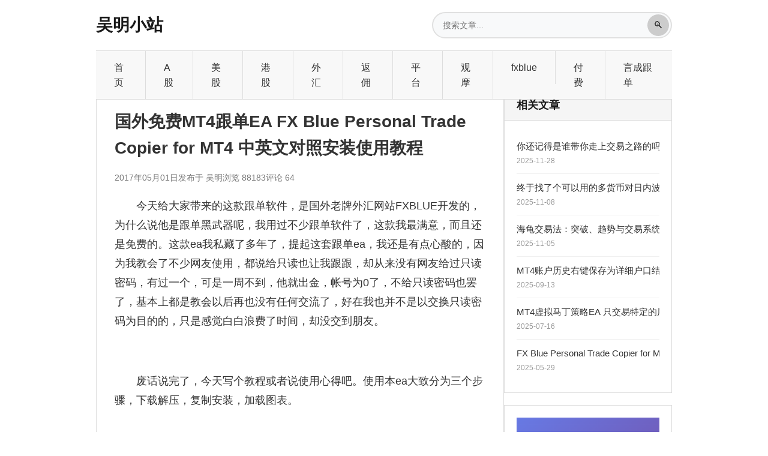

--- FILE ---
content_type: text/html; charset=utf-8
request_url: https://www.misssoon.com/post/163.html
body_size: 12154
content:
<!DOCTYPE html>
<html lang="zh-Hans">
<head>
  <meta charset="utf-8">
<meta http-equiv="X-UA-Compatible" content="IE=edge">
<meta name="renderer" content="webkit">
<meta name="viewport" content="width=device-width,initial-scale=1">
<meta name="format-detection" content="telephone=no,email=no,address=no">
<meta name="generator" content="Z-BlogPHP 1.7.4">
<title>国外免费MT4跟单EA FX Blue Personal Trade Copier for MT4 中英文对照安装使用教程 - 外汇 - 吴明小站</title>
<meta name="keywords" content="外汇跟单ea,fxblue,跟单软件,外汇跟单,跟单ea,mt4跟单,ea">
<meta name="description" content="今天给大家带来的这款跟单软件，是国外老牌外汇网站FXBLUE开发的，为什么说他是跟单黑武器呢，我用过不少跟单软件了，这款我最满意，而且还是免费的。这款ea我私藏了多年了，提起这套跟单ea，我还是有点心酸的，因为我教会了不少网友使用，都说给只读也让我跟跟，却从来没有网友给过只读密码，有过一个，可是一周...">
<link rel="canonical" href="https://www.misssoon.com/post/163.html">
<link rel="stylesheet" href="https://www.misssoon.com/zb_users/theme/misssoon_finance/style/main.css?v=2025-11-17">
<script src="https://www.misssoon.com/zb_system/script/jquery-latest.min.js?v=173430"></script>
<script src="https://www.misssoon.com/zb_system/script/zblogphp.js?v=173430"></script>
<script src="https://www.misssoon.com/zb_system/script/c_html_js_add.php?v=173430"></script>
<meta name="lcp-csrftoken" content="7e70dd208ab9af51cf1ccf3fd485a775"><link rel="stylesheet" href="https://www.misssoon.com/zb_users/plugin/LayCenter/static/layui/css/layui-base.css?ver=5.7.16"/>
<link rel="stylesheet" href="https://www.misssoon.com/zb_users/plugin/LayCenter/static/css/laycenter.css?ver=5.7.16"/>
<meta name="pid" content="163"><link href="https://www.misssoon.com/zb_users/LayCenter/nocopy/static/style.css" rel="stylesheet">
</head>
<body class="single article">
  <a class="skip-link" href="#mainContent">跳转到内容</a>
  <div class="page-shell">
    <header class="site-header">
  <div class="container">
    <div class="header-top">
      <a class="logo" href="https://www.misssoon.com/">吴明小站</a>
      <div class="search-container">
        <form class="search-form" method="post" action="https://www.misssoon.com/zb_system/cmd.php?act=search">
          <label class="sr-only" for="searchInput">搜索</label>
          <input id="searchInput" class="search-input" type="text" name="q" placeholder="搜索文章...">
          <button class="search-button" type="submit" aria-label="搜索">
            <span>🔍</span>
          </button>
        </form>
      </div>
    </div>
    <nav class="site-nav">
      <ul>
        <li class="navbar-item"><a href="https://www.misssoon.com/" title="">首页</a></li><li class="navbar-item"><a href="https://www.misssoon.com/a.html" title="">A股</a></li><li class="navbar-item"><a href="https://www.misssoon.com/m.html" title="美股">美股</a></li><li class="navbar-item"><a href="https://www.misssoon.com/hk.html" title="港股">港股</a></li><li class="navbar-item"><a href="https://www.misssoon.com/wh.html" title="">外汇</a></li><li class="navbar-item"><a href="https://www.misssoon.com/post/218.html" title="">返佣</a></li><li class="navbar-item"><a href="https://www.misssoon.com/post/101.html" title="常用平台">平台</a></li><li class="navbar-item"><a href="https://www.misssoon.com/qq" target="_blank" title="">观摩</a></li><li class="navbar-item"><a href="https://www.misssoon.com/fxblue/" title="">fxblue</a></li><li class="navbar-item"><a href="https://www.misssoon.com/rmb.html" title="所有需要付费的内容">付费</a></li><li class="navbar-item"><a href="http://www.mt45.cn" target="_blank" title="言成跟单EA">言成跟单</a></li>      </ul>
    </nav>
  </div>
</header>
    <main id="mainContent">
      <div class="container">
        <div class="content-wrapper single-wrapper">
          <div class="main-content">
                        <article class="single-article">
  <h1>国外免费MT4跟单EA FX Blue Personal Trade Copier for MT4 中英文对照安装使用教程</h1>
  <div class="single-meta">
    <span>2017年05月01日</span>
    <span>发布于 吴明</span>
    <span>浏览 88183</span>
    <span>评论 64</span>
  </div>
  <div class="article-body">
    <div class="lcp-nocopy" oncopy="return typeof window.nocopy === 'function' ? nocopy(): false"><p>今天给大家带来的这款跟单软件，是国外老牌外汇网站FXBLUE开发的，为什么说他是跟单黑武器呢，我用过不少跟单软件了，这款我最满意，而且还是免费的。这款ea我私藏了多年了，提起这套跟单ea，我还是有点心酸的，因为我教会了不少网友使用，都说给只读也让我跟跟，却从来没有网友给过只读密码，有过一个，可是一周不到，他就出金，帐号为0了，不给只读密码也罢了，基本上都是教会以后再也没有任何交流了，好在我也并不是以交换只读密码为目的的，只是感觉白白浪费了时间，却没交到朋友。</p><p><br/></p><p>废话说完了，今天写个教程或者说使用心得吧。使用本ea大致分为三个步骤，下载解压，复制安装，加载图表。</p><p><br/></p><h3>EA下载解压</h3><p>老外的EA很多都是以安装包的形式发布，就像你下载QQ安装一样，解压后可以看到这2个文件。</p><p><br/></p><p style="text-align: center;"><img title="201705011493625172128752.png" style="color: rgb(34, 34, 34); font-family: 微软雅黑, 宋体,;" alt="111.png" src="https://www.misssoon.com/zb_users/upload/2017/05/201705011493625172128752.png" normal=""/></p><p><br/></p><p>exe结尾的是安装文件，pdf结尾的是英文说明书。英文OK的朋友，直接看说明书即可，英文和我一样菜的继续往下看。</p><p><br/></p><h3>EA安装方法</h3><p>首先关闭本地电脑已经打开的mt4，然后双击 FX Blue Personal Trade Copier for MT4 Setup.exe</p><p style="text-align: center;"><img title="201705011493626185136532.png" alt="111.png" src="https://www.misssoon.com/zb_users/upload/2017/05/201705011493626185136532.png"/></p><p>这里必须点同意才能进行下一步</p><p style="text-align: center;"><img title="201705011493626657862142.png" style="color: rgb(34, 34, 34); font-family: 微软雅黑, 宋体,;" alt="111.png" src="https://www.misssoon.com/zb_users/upload/2017/05/201705011493626657862142.png" normal=""/></p><p><br/></p><p>看到这个界面以后，选择需要安装的mt4文件，正常情况下，软件会自动列出电脑里已经安装的mt4文件夹，但有些情况并不能识别出来，没有关系，点击“查找MetaTrader”然后找到mt4的安装路径，再点“安装”即可完成安装。</p><p><br/></p><h3>&nbsp;EA加载到图表</h3><p>打开mt4，在mt4的“导航”-“EA交易”里面看到两个文件：</p><p><br/></p><p>一个是发送信号的<strong>FX Blue-TradeCopy Sender</strong></p><p>一个是接收信号的<strong>FX Blue-TradeCopy Receiver</strong><br/></p><p style="text-align: center;"><br/></p><p style="text-align: center;"><img width="296" height="249" title="推荐一款免费的跟单软件,附中文说明 指标系统 第2张" style="color: rgb(34, 34, 34); font-family: 微软雅黑, 宋体,;" alt="跟单软件安装说明 推荐一款免费的跟单软件,附中文说明 指标系统 第2张" src="https://www.misssoon.com/zb_users/upload/2017/05/20170501171735_56900.png" border="0" vspace="0" normal=""/></p><p><br/></p><p>在发送信号的MT4里用鼠标右键点击FX Blue-TradeCopy Sender，然后选择“附加到图表”，这是图表上会加载EA，在图表上点击右键选择“EA交易系统”-“属性”就可以进行相关设置；</p><p><br/></p><p>同样的在要接收信号的MT4里用鼠标右键点击FX Blue-TradeCopy Receiver，然后选择“附加到图表”，这是图表上会加载EA，在图表上点击右键选择“EA交易系统”-“属性”就可以进行相关设置。</p><p><br/></p><p>加载后如下图所示：</p><p style="text-align: center;"><img width="411" height="146" title="推荐一款免费的跟单软件,附中文说明 指标系统 第3张" style="color: rgb(34, 34, 34); font-family: 微软雅黑, 宋体,;" alt="跟单软件功能 推荐一款免费的跟单软件,附中文说明 指标系统 第3张" src="https://www.misssoon.com/zb_users/upload/2017/05/20170501171737_79151.png" border="0" vspace="0" normal=""/></p><p>&nbsp;</p><h3><br/></h3><p><br/></p><h3>EA基本使用方法</h3><p>Sender加载到喊单</p><p>Receiver放到跟单</p><p>不修改任何参数的情况是直接按资金比例来跟单的。</p><p>如果想1比1复制跟单，只需要修改2个参数，在跟单中修改参数 UseRiskFactor 为“0”同时LotSizeMultiplier修改为“1”</p><p><br/></p><h3 style="white-space: normal;">EA喊单参数中英文对照</h3><p style="white-space: normal;">下面是ea参数的中文说明，我翻译的，如果有错误，请告诉我修改，以免耽误大家发财，感谢!<br/></p><p style="white-space: normal;"><br/></p><p style="text-align: center;"><img title="201705011493629862869597.png" alt="111.png" src="https://www.misssoon.com/zb_users/upload/2017/05/201705011493629862869597.png"/></p><h3 style="white-space: normal;">EA跟单参数中英文对照</h3><p style="text-align: center;"><img title="201705011493629982128326.png" alt="111.png" src="https://www.misssoon.com/zb_users/upload/2017/05/201705011493629982128326.png"/></p><p style="text-align: center;"><img title="201705011493630059668094.png" alt="111.png" src="https://www.misssoon.com/zb_users/upload/2017/05/201705011493630059668094.png"/><img title="201705011493630138131660.png" alt="111.png" src="https://www.misssoon.com/zb_users/upload/2017/05/201705011493630138131660.png"/><img title="201705011493630195632448.png" alt="111.png" src="https://www.misssoon.com/zb_users/upload/2017/05/201705011493630195632448.png"/></p><p><br/></p><p style="text-align: center;"><span style="color: #C00000; font-size: 20px;">截图制作教程很繁琐，转载请注明出处，谢谢！</span></p><p><br/></p><p>&nbsp;</p><p><br/></p><h3>EA下载地址</h3><p style="white-space: normal;"><div class="lcp-article-area lcp-article-normal   " data-id="163">
    <div class="lcp-article-name lcp-middle"><i class="lcp-svg lcp-svg-money"></i><span>付费内容</span></div>
            <div class="lcp-article-content lcp-article-line">
                            <div class="lcp-article-price">
                    售价：<span class="lcp-price">9</span>&nbsp;RMB                </div>
                                            </div>
        <div class="lcp-article-cutsom">请<a href="javascript:;" onclick="lcp.loginPopup()">登录</a> 或 <a href="javascript:;" onclick="lcp.loginPopup('register')">注册</a>购买</div>    </div><p><br/></p><p><br/></p><h3>一个喊单多个跟单使用方法</h3><p style="white-space: normal;">有很多朋友以为这个ea不能实现一个喊单多个跟单，或者多个喊单一个跟单，其实是可以的。</p><p><br/></p><div class="lcp-article-area lcp-article-loginview " data-id="163">
    <div class="lcp-article-name lcp-middle"><span>登录访问</span></div>
            <div class="lcp-article-content lcp-article-line">
            <div class="lcp-article-vip">
                <div class="lcp-article-vip-name">
                    <span class="lcp-article-vip-bg"><em>本站用户</em></span> <span>免费查看</span>
                </div>
                <div class="lcp-article-vip-open">
                    <span class="lcp-article-vip-btn lcp-middle" onclick="lcp.loginPopup()">
                        <span>登录账号</span>
                    </span>
                </div>
            </div>
        </div>
        <div class="lcp-article-cutsom">您未登录，请<a href="javascript:;" onclick="lcp.loginPopup()">登录</a> 或 <a href="javascript:;" onclick="lcp.loginPopup('register')">注册</a>后查看</div>    </div>
</div><i class="lcp-nocopy-mark"></i>  </div>
    <div class="tag-list" style="margin-top:16px;">
        <a class="tag" href="https://www.misssoon.com/tags-83.html">外汇跟单ea</a>
        <a class="tag" href="https://www.misssoon.com/tags-84.html">fxblue</a>
        <a class="tag" href="https://www.misssoon.com/tags-85.html">跟单软件</a>
        <a class="tag" href="https://www.misssoon.com/tags-81.html">外汇跟单</a>
        <a class="tag" href="https://www.misssoon.com/tags-82.html">跟单ea</a>
        <a class="tag" href="https://www.misssoon.com/tags-106.html">mt4跟单</a>
        <a class="tag" href="https://www.misssoon.com/tags-20.html">ea</a>
      </div>
  </article>
<section class="comment-area">
  <section class="comment-area">
    <h3>评论 (64)</h3>
    <label id="AjaxCommentBegin"></label>
    <div class="comment" id="cmt62654">
  <div class="comment-card">
    <div class="comment-meta">
      <img class="avatar" src="https://www.misssoon.com/zb_users/avatar/0.png" alt="猫宁宠物生活馆" width="32" height="32">
      <strong>猫宁宠物生活馆</strong>
      <span>发布于 2025-07-18 14:50:18</span>
      <button type="button" class="comment-reply" data-reply-id="62654">回复</button>
    </div>
    <div class="comment-body">
      一个字绝 用后感谢  期待中文版本<label id="AjaxComment62654"></label>    </div>
  </div>
  </div>

    <div class="comment" id="cmt29121">
  <div class="comment-card">
    <div class="comment-meta">
      <img class="avatar" src="https://www.misssoon.com/zb_users/avatar/0.png" alt="哦TA9E1wK7h9mnMJ5sP6o5nTZTPUS9sJjdRt" width="32" height="32">
      <strong>哦TA9E1wK7h9mnMJ5sP6o5nTZTPUS9sJjdRt</strong>
      <span>发布于 2024-11-28 21:06:56</span>
      <button type="button" class="comment-reply" data-reply-id="29121">回复</button>
    </div>
    <div class="comment-body">
      如何多个账户跟单？<label id="AjaxComment29121"></label>    </div>
  </div>
  </div>

    <div class="comment" id="cmt810">
  <div class="comment-card">
    <div class="comment-meta">
      <img class="avatar" src="https://www.misssoon.com/zb_users/avatar/0.png" alt="顺水的鱼" width="32" height="32">
      <strong>顺水的鱼</strong>
      <span>发布于 2023-08-05 00:16:12</span>
      <button type="button" class="comment-reply" data-reply-id="810">回复</button>
    </div>
    <div class="comment-body">
      跟指定注释怎么设置;:?<label id="AjaxComment810"></label>    </div>
  </div>
    <div class="comment-children">
        <div class="comment" id="cmt813">
  <div class="comment-card">
    <div class="comment-meta">
      <img class="avatar" src="https://www.misssoon.com/zb_users/avatar/0.png" alt="吴明" width="32" height="32">
      <strong>吴明</strong>
      <span>发布于 2023-08-17 21:11:31</span>
      <button type="button" class="comment-reply" data-reply-id="813">回复</button>
    </div>
    <div class="comment-body">
      喊单ea，有个发送指定注释的参数<label id="AjaxComment813"></label>    </div>
  </div>
  </div>

      </div>
  </div>

    <div class="comment" id="cmt793">
  <div class="comment-card">
    <div class="comment-meta">
      <img class="avatar" src="https://www.misssoon.com/zb_users/avatar/0.png" alt="元和" width="32" height="32">
      <strong>元和</strong>
      <span>发布于 2023-06-09 21:55:13</span>
      <button type="button" class="comment-reply" data-reply-id="793">回复</button>
    </div>
    <div class="comment-body">
      看的出很用心了，支持一个<label id="AjaxComment793"></label>    </div>
  </div>
  </div>

    <div class="comment" id="cmt789">
  <div class="comment-card">
    <div class="comment-meta">
      <img class="avatar" src="https://www.misssoon.com/zb_users/avatar/0.png" alt="逝去" width="32" height="32">
      <strong>逝去</strong>
      <span>发布于 2023-06-01 21:17:36</span>
      <button type="button" class="comment-reply" data-reply-id="789">回复</button>
    </div>
    <div class="comment-body">
      直接挂ea不香，跟什么单<label id="AjaxComment789"></label>    </div>
  </div>
  </div>

    <div class="comment" id="cmt788">
  <div class="comment-card">
    <div class="comment-meta">
      <img class="avatar" src="https://www.misssoon.com/zb_users/avatar/0.png" alt="尘" width="32" height="32">
      <strong>尘</strong>
      <span>发布于 2023-05-31 20:43:59</span>
      <button type="button" class="comment-reply" data-reply-id="788">回复</button>
    </div>
    <div class="comment-body">
      之前设置有错，这个好用  诀绝子 顶你，谁破解了改成中文的就牛了<label id="AjaxComment788"></label>    </div>
  </div>
    <div class="comment-children">
        <div class="comment" id="cmt792">
  <div class="comment-card">
    <div class="comment-meta">
      <img class="avatar" src="https://www.misssoon.com/zb_users/avatar/0.png" alt="猎盘者" width="32" height="32">
      <strong>猎盘者</strong>
      <span>发布于 2023-06-09 06:50:22</span>
      <button type="button" class="comment-reply" data-reply-id="792">回复</button>
    </div>
    <div class="comment-body">
      没法改中文吧<label id="AjaxComment792"></label>    </div>
  </div>
  </div>

      </div>
  </div>

    <div class="comment" id="cmt787">
  <div class="comment-card">
    <div class="comment-meta">
      <img class="avatar" src="https://www.misssoon.com/zb_users/avatar/0.png" alt="尘" width="32" height="32">
      <strong>尘</strong>
      <span>发布于 2023-05-30 18:58:54</span>
      <button type="button" class="comment-reply" data-reply-id="787">回复</button>
    </div>
    <div class="comment-body">
      下载不能用啊<label id="AjaxComment787"></label>    </div>
  </div>
  </div>

    <div class="comment" id="cmt783">
  <div class="comment-card">
    <div class="comment-meta">
      <img class="avatar" src="https://www.misssoon.com/zb_users/avatar/0.png" alt="森林" width="32" height="32">
      <strong>森林</strong>
      <span>发布于 2023-05-15 20:55:51</span>
      <button type="button" class="comment-reply" data-reply-id="783">回复</button>
    </div>
    <div class="comment-body">
      现在验证码确实收不到<label id="AjaxComment783"></label>    </div>
  </div>
  </div>

    <div class="comment" id="cmt779">
  <div class="comment-card">
    <div class="comment-meta">
      <img class="avatar" src="https://www.misssoon.com/zb_users/avatar/0.png" alt="厚积薄发" width="32" height="32">
      <strong>厚积薄发</strong>
      <span>发布于 2023-05-14 00:01:54</span>
      <button type="button" class="comment-reply" data-reply-id="779">回复</button>
    </div>
    <div class="comment-body">
      fxlbue的帐号怎么注册的，群主可以帮忙注册吗，可以付费<label id="AjaxComment779"></label>    </div>
  </div>
    <div class="comment-children">
        <div class="comment" id="cmt782">
  <div class="comment-card">
    <div class="comment-meta">
      <img class="avatar" src="//thirdqq.qlogo.cn/g?b=oidb&k=QzllM5A33WuKbpPhia1z1gg&s=640&t=1556755846" alt="吴明" width="32" height="32">
      <strong>吴明</strong>
      <span>发布于 2023-05-15 12:11:54</span>
      <button type="button" class="comment-reply" data-reply-id="782">回复</button>
    </div>
    <div class="comment-body">
      这个验证码确实不好收，可以换个时间收验证码（或者更换不同手机号电信联通试试），发送验证码后，不要急于重发，重发以后，可能收到验证码是第一次发的，你填上去他就不对。多耐心等一会儿，我是大概5分钟左右才收到。<label id="AjaxComment782"></label>    </div>
  </div>
  </div>

        <div class="comment" id="cmt781">
  <div class="comment-card">
    <div class="comment-meta">
      <img class="avatar" src="https://www.misssoon.com/zb_users/avatar/0.png" alt="厚积薄发" width="32" height="32">
      <strong>厚积薄发</strong>
      <span>发布于 2023-05-15 11:41:14</span>
      <button type="button" class="comment-reply" data-reply-id="781">回复</button>
    </div>
    <div class="comment-body">
      无所谓，再说一个10元能挣多少，做生意本质不都是赚信息差 ，你才傻逼，你能收验证码劳资给50你，干不干？<label id="AjaxComment781"></label>    </div>
  </div>
  </div>

        <div class="comment" id="cmt780">
  <div class="comment-card">
    <div class="comment-meta">
      <img class="avatar" src="https://www.misssoon.com/zb_users/avatar/0.png" alt="恒運宝" width="32" height="32">
      <strong>恒運宝</strong>
      <span>发布于 2023-05-15 07:58:47</span>
      <button type="button" class="comment-reply" data-reply-id="780">回复</button>
    </div>
    <div class="comment-body">
      傻*  人家靠着挣钱呢<label id="AjaxComment780"></label>    </div>
  </div>
  </div>

      </div>
  </div>

    <div class="comment" id="cmt778">
  <div class="comment-card">
    <div class="comment-meta">
      <img class="avatar" src="https://www.misssoon.com/zb_users/avatar/0.png" alt="dreamsky" width="32" height="32">
      <strong>dreamsky</strong>
      <span>发布于 2023-05-12 22:08:31</span>
      <button type="button" class="comment-reply" data-reply-id="778">回复</button>
    </div>
    <div class="comment-body">
      哈哈  居然是从这里复制的 被我扒出来了<label id="AjaxComment778"></label>    </div>
  </div>
  </div>

    <div class="comment" id="cmt721">
  <div class="comment-card">
    <div class="comment-meta">
      <img class="avatar" src="//thirdqq.qlogo.cn/g?b=oidb&k=NonsWhXliaaGG6Czeo9VfqQ&kti=Y_SlrQAAAAE&s=640&t=1638079922" alt="￠冷暖•自知◎" width="32" height="32">
      <strong>￠冷暖•自知◎</strong>
      <span>发布于 2023-02-21 19:26:32</span>
      <button type="button" class="comment-reply" data-reply-id="721">回复</button>
    </div>
    <div class="comment-body">
      这个网站上哪个ea好用。推荐一个。<label id="AjaxComment721"></label>    </div>
  </div>
    <div class="comment-children">
        <div class="comment" id="cmt723">
  <div class="comment-card">
    <div class="comment-meta">
      <img class="avatar" src="//thirdqq.qlogo.cn/g?b=oidb&k=QzllM5A33WuKbpPhia1z1gg&s=640&t=1556755846" alt="吴明" width="32" height="32">
      <strong>吴明</strong>
      <span>发布于 2023-02-21 22:01:50</span>
      <button type="button" class="comment-reply" data-reply-id="723">回复</button>
    </div>
    <div class="comment-body">
      好用指跟单吗还是能赚钱？跟单就这个最好，赚钱我用马丁<label id="AjaxComment723"></label>    </div>
  </div>
  </div>

        <div class="comment" id="cmt722">
  <div class="comment-card">
    <div class="comment-meta">
      <img class="avatar" src="//thirdqq.qlogo.cn/g?b=oidb&k=NonsWhXliaaGG6Czeo9VfqQ&kti=Y_SlrQAAAAE&s=640&t=1638079922" alt="￠冷暖•自知◎" width="32" height="32">
      <strong>￠冷暖•自知◎</strong>
      <span>发布于 2023-02-21 19:26:44</span>
      <button type="button" class="comment-reply" data-reply-id="722">回复</button>
    </div>
    <div class="comment-body">
      42936708<label id="AjaxComment722"></label>    </div>
  </div>
  </div>

      </div>
  </div>

    <div class="comment" id="cmt720">
  <div class="comment-card">
    <div class="comment-meta">
      <img class="avatar" src="//thirdqq.qlogo.cn/g?b=oidb&k=NonsWhXliaaGG6Czeo9VfqQ&kti=Y_SlrQAAAAE&s=640&t=1638079922" alt="￠冷暖•自知◎" width="32" height="32">
      <strong>￠冷暖•自知◎</strong>
      <span>发布于 2023-02-21 19:25:39</span>
      <button type="button" class="comment-reply" data-reply-id="720">回复</button>
    </div>
    <div class="comment-body">
      能用了，谢谢?<label id="AjaxComment720"></label>    </div>
  </div>
  </div>

    <div class="comment" id="cmt719">
  <div class="comment-card">
    <div class="comment-meta">
      <img class="avatar" src="//thirdqq.qlogo.cn/g?b=oidb&k=NonsWhXliaaGG6Czeo9VfqQ&kti=Y_SlrQAAAAE&s=640&t=1638079922" alt="￠冷暖•自知◎" width="32" height="32">
      <strong>￠冷暖•自知◎</strong>
      <span>发布于 2023-02-21 19:22:33</span>
      <button type="button" class="comment-reply" data-reply-id="719">回复</button>
    </div>
    <div class="comment-body">
      不能用，链接打不开。<label id="AjaxComment719"></label>    </div>
  </div>
  </div>

    <div class="comment" id="cmt662">
  <div class="comment-card">
    <div class="comment-meta">
      <img class="avatar" src="https://www.misssoon.com/zb_users/avatar/0.png" alt="清风" width="32" height="32">
      <strong>清风</strong>
      <span>发布于 2022-11-19 10:56:22</span>
      <button type="button" class="comment-reply" data-reply-id="662">回复</button>
    </div>
    <div class="comment-body">
      EURUSD.pro 后缀是.pro还是pro<label id="AjaxComment662"></label>    </div>
  </div>
    <div class="comment-children">
        <div class="comment" id="cmt663">
  <div class="comment-card">
    <div class="comment-meta">
      <img class="avatar" src="https://www.misssoon.com/zb_users/avatar/0.png" alt="cto" width="32" height="32">
      <strong>cto</strong>
      <span>发布于 2022-11-22 21:17:00</span>
      <button type="button" class="comment-reply" data-reply-id="663">回复</button>
    </div>
    <div class="comment-body">
      .pro<label id="AjaxComment663"></label>    </div>
  </div>
  </div>

      </div>
  </div>

    <div class="comment" id="cmt638">
  <div class="comment-card">
    <div class="comment-meta">
      <img class="avatar" src="https://www.misssoon.com/zb_users/avatar/0.png" alt="白桦林（俊）" width="32" height="32">
      <strong>白桦林（俊）</strong>
      <span>发布于 2022-09-27 21:56:23</span>
      <button type="button" class="comment-reply" data-reply-id="638">回复</button>
    </div>
    <div class="comment-body">
      怎么忽略0.1 以下的单子？<label id="AjaxComment638"></label>    </div>
  </div>
    <div class="comment-children">
        <div class="comment" id="cmt641">
  <div class="comment-card">
    <div class="comment-meta">
      <img class="avatar" src="//thirdqq.qlogo.cn/g?b=oidb&k=QzllM5A33WuKbpPhia1z1gg&s=640&t=1556755846" alt="吴明" width="32" height="32">
      <strong>吴明</strong>
      <span>发布于 2022-10-06 15:22:34</span>
      <button type="button" class="comment-reply" data-reply-id="641">回复</button>
    </div>
    <div class="comment-body">
      当IgnoreOrdersSmallerThanLots 填0.1  跟单只跟大于等于0.1的单子<br/>当MinSenderLotSize  0.1  跟单只跟大于等于0.1的单子<label id="AjaxComment641"></label>    </div>
  </div>
  </div>

      </div>
  </div>

    <div class="comment" id="cmt556">
  <div class="comment-card">
    <div class="comment-meta">
      <img class="avatar" src="https://www.misssoon.com/zb_users/avatar/0.png" alt="名" width="32" height="32">
      <strong>名</strong>
      <span>发布于 2021-11-24 20:57:52</span>
      <button type="button" class="comment-reply" data-reply-id="556">回复</button>
    </div>
    <div class="comment-body">
      mt4与mt5可以互跟么<label id="AjaxComment556"></label>    </div>
  </div>
    <div class="comment-children">
        <div class="comment" id="cmt558">
  <div class="comment-card">
    <div class="comment-meta">
      <img class="avatar" src="//thirdqq.qlogo.cn/g?b=oidb&k=QzllM5A33WuKbpPhia1z1gg&s=640&t=1556755846" alt="吴明" width="32" height="32">
      <strong>吴明</strong>
      <span>发布于 2021-11-28 16:51:14</span>
      <button type="button" class="comment-reply" data-reply-id="558">回复</button>
    </div>
    <div class="comment-body">
      可以的<label id="AjaxComment558"></label>    </div>
  </div>
  </div>

      </div>
  </div>

    <div class="comment" id="cmt508">
  <div class="comment-card">
    <div class="comment-meta">
      <img class="avatar" src="https://www.misssoon.com/zb_users/avatar/0.png" alt="流水哥" width="32" height="32">
      <strong>流水哥</strong>
      <span>发布于 2021-04-19 08:46:38</span>
      <button type="button" class="comment-reply" data-reply-id="508">回复</button>
    </div>
    <div class="comment-body">
      比特币可以跟单吗<label id="AjaxComment508"></label>    </div>
  </div>
    <div class="comment-children">
        <div class="comment" id="cmt511">
  <div class="comment-card">
    <div class="comment-meta">
      <img class="avatar" src="https://www.misssoon.com/zb_users/avatar/0.png" alt="元宝" width="32" height="32">
      <strong>元宝</strong>
      <span>发布于 2021-05-14 15:31:28</span>
      <button type="button" class="comment-reply" data-reply-id="511">回复</button>
    </div>
    <div class="comment-body">
      可以<label id="AjaxComment511"></label>    </div>
  </div>
  </div>

      </div>
  </div>

    <div class="comment" id="cmt507">
  <div class="comment-card">
    <div class="comment-meta">
      <img class="avatar" src="https://www.misssoon.com/zb_users/avatar/0.png" alt="BYD" width="32" height="32">
      <strong>BYD</strong>
      <span>发布于 2021-04-14 22:39:19</span>
      <button type="button" class="comment-reply" data-reply-id="507">回复</button>
    </div>
    <div class="comment-body">
      太好了，很详细<label id="AjaxComment507"></label>    </div>
  </div>
  </div>

    <div class="comment" id="cmt503">
  <div class="comment-card">
    <div class="comment-meta">
      <img class="avatar" src="https://www.misssoon.com/zb_users/avatar/0.png" alt="骑马看花" width="32" height="32">
      <strong>骑马看花</strong>
      <span>发布于 2021-03-29 20:28:35</span>
      <button type="button" class="comment-reply" data-reply-id="503">回复</button>
    </div>
    <div class="comment-body">
      你好吴老师，我这个老是会出现漏单现象，不知道怎么解决？？<label id="AjaxComment503"></label>    </div>
  </div>
    <div class="comment-children">
        <div class="comment" id="cmt504">
  <div class="comment-card">
    <div class="comment-meta">
      <img class="avatar" src="https://www.misssoon.com/zb_users/avatar/0.png" alt="hyouenhi888" width="32" height="32">
      <strong>hyouenhi888</strong>
      <span>发布于 2021-03-31 08:12:12</span>
      <button type="button" class="comment-reply" data-reply-id="504">回复</button>
    </div>
    <div class="comment-body">
      QQ82965928远程看一下<label id="AjaxComment504"></label>    </div>
  </div>
  </div>

      </div>
  </div>

    <div class="comment" id="cmt494">
  <div class="comment-card">
    <div class="comment-meta">
      <img class="avatar" src="https://www.misssoon.com/zb_users/avatar/0.png" alt="访客" width="32" height="32">
      <strong>访客</strong>
      <span>发布于 2021-03-04 10:42:55</span>
      <button type="button" class="comment-reply" data-reply-id="494">回复</button>
    </div>
    <div class="comment-body">
      通俗易懂奥利给<label id="AjaxComment494"></label>    </div>
  </div>
  </div>

    <div class="comment" id="cmt468">
  <div class="comment-card">
    <div class="comment-meta">
      <img class="avatar" src="https://www.misssoon.com/zb_users/avatar/0.png" alt="访客" width="32" height="32">
      <strong>访客</strong>
      <span>发布于 2020-12-17 12:48:06</span>
      <button type="button" class="comment-reply" data-reply-id="468">回复</button>
    </div>
    <div class="comment-body">
      可以跟已经存在的单子吗<label id="AjaxComment468"></label>    </div>
  </div>
    <div class="comment-children">
        <div class="comment" id="cmt471">
  <div class="comment-card">
    <div class="comment-meta">
      <img class="avatar" src="//thirdqq.qlogo.cn/g?b=oidb&k=QzllM5A33WuKbpPhia1z1gg&s=640&t=1556755846" alt="吴明" width="32" height="32">
      <strong>吴明</strong>
      <span>发布于 2020-12-22 10:56:22</span>
      <button type="button" class="comment-reply" data-reply-id="471">回复</button>
    </div>
    <div class="comment-body">
      可以的<label id="AjaxComment471"></label>    </div>
  </div>
  </div>

      </div>
  </div>

    <div class="comment" id="cmt397">
  <div class="comment-card">
    <div class="comment-meta">
      <img class="avatar" src="https://www.misssoon.com/zb_users/avatar/0.png" alt="访客" width="32" height="32">
      <strong>访客</strong>
      <span>发布于 2020-09-08 16:08:41</span>
      <button type="button" class="comment-reply" data-reply-id="397">回复</button>
    </div>
    <div class="comment-body">
      请问我想历史单子现价跟，怎么喊单里的两个红色的都点允许也不跟那，跟单那个ea也需要设一下么<label id="AjaxComment397"></label>    </div>
  </div>
    <div class="comment-children">
        <div class="comment" id="cmt457">
  <div class="comment-card">
    <div class="comment-meta">
      <img class="avatar" src="https://www.misssoon.com/zb_users/avatar/0.png" alt="Day_Day_UP" width="32" height="32">
      <strong>Day_Day_UP</strong>
      <span>发布于 2020-12-05 21:46:54</span>
      <button type="button" class="comment-reply" data-reply-id="457">回复</button>
    </div>
    <div class="comment-body">
      我直接全部关了，重新设在就好了<label id="AjaxComment457"></label>    </div>
  </div>
  </div>

        <div class="comment" id="cmt445">
  <div class="comment-card">
    <div class="comment-meta">
      <img class="avatar" src="//thirdqq.qlogo.cn/g?b=oidb&k=QzllM5A33WuKbpPhia1z1gg&s=640&t=1556755846" alt="吴明" width="32" height="32">
      <strong>吴明</strong>
      <span>发布于 2020-11-16 08:52:36</span>
      <button type="button" class="comment-reply" data-reply-id="445">回复</button>
    </div>
    <div class="comment-body">
      喊单两个红色是什么意思？<label id="AjaxComment445"></label>    </div>
  </div>
  </div>

      </div>
  </div>

    <div class="comment" id="cmt374">
  <div class="comment-card">
    <div class="comment-meta">
      <img class="avatar" src="https://www.misssoon.com/zb_users/avatar/0.png" alt="元宝" width="32" height="32">
      <strong>元宝</strong>
      <span>发布于 2020-08-04 08:44:00</span>
      <button type="button" class="comment-reply" data-reply-id="374">回复</button>
    </div>
    <div class="comment-body">
      哈哈，这个应该是原版了，我之前在别的网站看过<label id="AjaxComment374"></label>    </div>
  </div>
  </div>

    <div class="comment" id="cmt356">
  <div class="comment-card">
    <div class="comment-meta">
      <img class="avatar" src="https://www.misssoon.com/zb_users/avatar/0.png" alt="赚美元" width="32" height="32">
      <strong>赚美元</strong>
      <span>发布于 2020-06-21 20:33:35</span>
      <button type="button" class="comment-reply" data-reply-id="356">回复</button>
    </div>
    <div class="comment-body">
      吴老师，你好，一路跟着你的帖子学习，带领我入门，受教了。<label id="AjaxComment356"></label>    </div>
  </div>
  </div>

    <div class="comment" id="cmt354">
  <div class="comment-card">
    <div class="comment-meta">
      <img class="avatar" src="https://www.misssoon.com/zb_users/avatar/0.png" alt="小龙哥" width="32" height="32">
      <strong>小龙哥</strong>
      <span>发布于 2020-06-19 09:26:57</span>
      <button type="button" class="comment-reply" data-reply-id="354">回复</button>
    </div>
    <div class="comment-body">
      mt5可以用吗<label id="AjaxComment354"></label>    </div>
  </div>
    <div class="comment-children">
        <div class="comment" id="cmt355">
  <div class="comment-card">
    <div class="comment-meta">
      <img class="avatar" src="//thirdqq.qlogo.cn/g?b=oidb&k=QzllM5A33WuKbpPhia1z1gg&s=640&t=1556755846" alt="吴明" width="32" height="32">
      <strong>吴明</strong>
      <span>发布于 2020-06-20 10:54:47</span>
      <button type="button" class="comment-reply" data-reply-id="355">回复</button>
    </div>
    <div class="comment-body">
      不能<label id="AjaxComment355"></label>    </div>
  </div>
  </div>

      </div>
  </div>

    <div class="comment" id="cmt335">
  <div class="comment-card">
    <div class="comment-meta">
      <img class="avatar" src="https://www.misssoon.com/zb_users/avatar/0.png" alt="上海之家" width="32" height="32">
      <strong>上海之家</strong>
      <span>发布于 2020-03-23 11:24:17</span>
      <button type="button" class="comment-reply" data-reply-id="335">回复</button>
    </div>
    <div class="comment-body">
      请问，send 是红色，怎么解决呢？<label id="AjaxComment335"></label>    </div>
  </div>
    <div class="comment-children">
        <div class="comment" id="cmt341">
  <div class="comment-card">
    <div class="comment-meta">
      <img class="avatar" src="//thirdqq.qlogo.cn/g?b=oidb&k=QzllM5A33WuKbpPhia1z1gg&s=640&t=1556755846" alt="吴明" width="32" height="32">
      <strong>吴明</strong>
      <span>发布于 2020-03-31 20:08:20</span>
      <button type="button" class="comment-reply" data-reply-id="341">回复</button>
    </div>
    <div class="comment-body">
      重新设置一下<label id="AjaxComment341"></label>    </div>
  </div>
  </div>

      </div>
  </div>

    <div class="comment" id="cmt331">
  <div class="comment-card">
    <div class="comment-meta">
      <img class="avatar" src="https://www.misssoon.com/zb_users/avatar/0.png" alt="一切随风" width="32" height="32">
      <strong>一切随风</strong>
      <span>发布于 2020-03-19 14:04:16</span>
      <button type="button" class="comment-reply" data-reply-id="331">回复</button>
    </div>
    <div class="comment-body">
      用后感谢<label id="AjaxComment331"></label>    </div>
  </div>
  </div>

    <div class="comment" id="cmt314">
  <div class="comment-card">
    <div class="comment-meta">
      <img class="avatar" src="https://www.misssoon.com/zb_users/avatar/0.png" alt="金钱游戏" width="32" height="32">
      <strong>金钱游戏</strong>
      <span>发布于 2020-02-17 15:04:41</span>
      <button type="button" class="comment-reply" data-reply-id="314">回复</button>
    </div>
    <div class="comment-body">
      恕我直言 这是这个网站最有价值的一篇文章 其它都是垃圾<label id="AjaxComment314"></label>    </div>
  </div>
  </div>

    <div class="comment" id="cmt286">
  <div class="comment-card">
    <div class="comment-meta">
      <img class="avatar" src="https://www.misssoon.com/zb_users/avatar/0.png" alt="黄元文" width="32" height="32">
      <strong>黄元文</strong>
      <span>发布于 2019-09-16 18:49:23</span>
      <button type="button" class="comment-reply" data-reply-id="286">回复</button>
    </div>
    <div class="comment-body">
      这个可以减仓吗，就是一个订单分次平仓<label id="AjaxComment286"></label>    </div>
  </div>
    <div class="comment-children">
        <div class="comment" id="cmt287">
  <div class="comment-card">
    <div class="comment-meta">
      <img class="avatar" src="//thirdqq.qlogo.cn/g?b=oidb&k=QzllM5A33WuKbpPhia1z1gg&s=640&t=1556755846" alt="吴明" width="32" height="32">
      <strong>吴明</strong>
      <span>发布于 2019-09-21 17:09:29</span>
      <button type="button" class="comment-reply" data-reply-id="287">回复</button>
    </div>
    <div class="comment-body">
      可以减仓的<label id="AjaxComment287"></label>    </div>
  </div>
  </div>

      </div>
  </div>

    <div class="comment" id="cmt284">
  <div class="comment-card">
    <div class="comment-meta">
      <img class="avatar" src="https://www.misssoon.com/zb_users/avatar/0.png" alt="生活家" width="32" height="32">
      <strong>生活家</strong>
      <span>发布于 2019-09-16 18:42:20</span>
      <button type="button" class="comment-reply" data-reply-id="284">回复</button>
    </div>
    <div class="comment-body">
      dll文件放在哪里的<label id="AjaxComment284"></label>    </div>
  </div>
    <div class="comment-children">
        <div class="comment" id="cmt289">
  <div class="comment-card">
    <div class="comment-meta">
      <img class="avatar" src="//thirdqq.qlogo.cn/g?b=oidb&k=QzllM5A33WuKbpPhia1z1gg&s=640&t=1556755846" alt="吴明" width="32" height="32">
      <strong>吴明</strong>
      <span>发布于 2019-09-21 17:10:39</span>
      <button type="button" class="comment-reply" data-reply-id="289">回复</button>
    </div>
    <div class="comment-body">
      mt4→文件→打开数据文件夹→MQL4→Libraries→dll复制进去<label id="AjaxComment289"></label>    </div>
  </div>
  </div>

      </div>
  </div>

    <div class="comment" id="cmt275">
  <div class="comment-card">
    <div class="comment-meta">
      <img class="avatar" src="https://www.misssoon.com/zb_users/avatar/0.png" alt="飞天猪" width="32" height="32">
      <strong>飞天猪</strong>
      <span>发布于 2019-08-05 01:14:17</span>
      <button type="button" class="comment-reply" data-reply-id="275">回复</button>
    </div>
    <div class="comment-body">
      这个翻译牛逼<label id="AjaxComment275"></label>    </div>
  </div>
  </div>

    <div class="comment" id="cmt263">
  <div class="comment-card">
    <div class="comment-meta">
      <img class="avatar" src="https://www.misssoon.com/zb_users/avatar/0.png" alt="ttt" width="32" height="32">
      <strong>ttt</strong>
      <span>发布于 2019-07-31 11:36:18</span>
      <button type="button" class="comment-reply" data-reply-id="263">回复</button>
    </div>
    <div class="comment-body">
      解压后没有exe文件怎么回事啊？<label id="AjaxComment263"></label>    </div>
  </div>
    <div class="comment-children">
        <div class="comment" id="cmt266">
  <div class="comment-card">
    <div class="comment-meta">
      <img class="avatar" src="//thirdqq.qlogo.cn/g?b=oidb&k=QzllM5A33WuKbpPhia1z1gg&s=640&t=1556755846" alt="吴明" width="32" height="32">
      <strong>吴明</strong>
      <span>发布于 2019-07-31 21:19:08</span>
      <button type="button" class="comment-reply" data-reply-id="266">回复</button>
    </div>
    <div class="comment-body">
      为了操作方便现在是直接提取ea文件安装。<label id="AjaxComment266"></label>    </div>
  </div>
  </div>

      </div>
  </div>

    <div class="comment" id="cmt219">
  <div class="comment-card">
    <div class="comment-meta">
      <img class="avatar" src="https://www.misssoon.com/zb_users/avatar/0.png" alt="tianshi" width="32" height="32">
      <strong>tianshi</strong>
      <span>发布于 2019-02-07 11:46:36</span>
      <button type="button" class="comment-reply" data-reply-id="219">回复</button>
    </div>
    <div class="comment-body">
      能否发一个我，谢谢<label id="AjaxComment219"></label>    </div>
  </div>
    <div class="comment-children">
        <div class="comment" id="cmt337">
  <div class="comment-card">
    <div class="comment-meta">
      <img class="avatar" src="//thirdqq.qlogo.cn/g?b=oidb&k=QzllM5A33WuKbpPhia1z1gg&s=640&t=1556755846" alt="吴明" width="32" height="32">
      <strong>吴明</strong>
      <span>发布于 2020-03-23 11:26:05</span>
      <button type="button" class="comment-reply" data-reply-id="337">回复</button>
    </div>
    <div class="comment-body">
      可以<label id="AjaxComment337"></label>    </div>
  </div>
  </div>

      </div>
  </div>

    <div class="comment" id="cmt205">
  <div class="comment-card">
    <div class="comment-meta">
      <img class="avatar" src="https://www.misssoon.com/zb_users/avatar/0.png" alt="扛单少爷" width="32" height="32">
      <strong>扛单少爷</strong>
      <span>发布于 2019-01-14 11:57:33</span>
      <button type="button" class="comment-reply" data-reply-id="205">回复</button>
    </div>
    <div class="comment-body">
      急，mt4挂上以后自动退出是怎么回事？<label id="AjaxComment205"></label>    </div>
  </div>
    <div class="comment-children">
        <div class="comment" id="cmt212">
  <div class="comment-card">
    <div class="comment-meta">
      <img class="avatar" src="//thirdqq.qlogo.cn/g?b=oidb&k=QzllM5A33WuKbpPhia1z1gg&s=640&t=1556755846" alt="吴明" width="32" height="32">
      <strong>吴明</strong>
      <span>发布于 2019-01-14 12:54:04</span>
      <button type="button" class="comment-reply" data-reply-id="212">回复</button>
    </div>
    <div class="comment-body">
      工具，选项，EA交易，允许dll导入，√<label id="AjaxComment212"></label>    </div>
  </div>
  </div>

      </div>
  </div>

    <div class="comment" id="cmt179">
  <div class="comment-card">
    <div class="comment-meta">
      <img class="avatar" src="https://www.misssoon.com/zb_users/avatar/0.png" alt="落落" width="32" height="32">
      <strong>落落</strong>
      <span>发布于 2018-09-30 09:36:46</span>
      <button type="button" class="comment-reply" data-reply-id="179">回复</button>
    </div>
    <div class="comment-body">
      跟的2单，单子是一模一样的<label id="AjaxComment179"></label>    </div>
  </div>
    <div class="comment-children">
        <div class="comment" id="cmt181">
  <div class="comment-card">
    <div class="comment-meta">
      <img class="avatar" src="//thirdqq.qlogo.cn/g?b=oidb&k=QzllM5A33WuKbpPhia1z1gg&s=640&t=1556755846" alt="吴明" width="32" height="32">
      <strong>吴明</strong>
      <span>发布于 2018-10-01 19:44:35</span>
      <button type="button" class="comment-reply" data-reply-id="181">回复</button>
    </div>
    <div class="comment-body">
      我见过有位朋友，出现过这种情况，他是喊单mt4帐号和跟单mt4帐号用的同一帐号所以出现这种问题。允许我笑一下先....<label id="AjaxComment181"></label>    </div>
  </div>
  </div>

      </div>
  </div>

    <div class="comment" id="cmt178">
  <div class="comment-card">
    <div class="comment-meta">
      <img class="avatar" src="https://www.misssoon.com/zb_users/avatar/0.png" alt="落落" width="32" height="32">
      <strong>落落</strong>
      <span>发布于 2018-09-30 09:33:47</span>
      <button type="button" class="comment-reply" data-reply-id="178">回复</button>
    </div>
    <div class="comment-body">
      我的喊单下了一单以后，跟单就自动跟2单是怎么回事？<label id="AjaxComment178"></label>    </div>
  </div>
    <div class="comment-children">
        <div class="comment" id="cmt216">
  <div class="comment-card">
    <div class="comment-meta">
      <img class="avatar" src="https://www.misssoon.com/zb_users/avatar/0.png" alt="付" width="32" height="32">
      <strong>付</strong>
      <span>发布于 2019-01-28 12:18:24</span>
      <button type="button" class="comment-reply" data-reply-id="216">回复</button>
    </div>
    <div class="comment-body">
      安装上，我的为什么不能跟单呢<label id="AjaxComment216"></label>    </div>
  </div>
    <div class="comment-children">
        <div class="comment" id="cmt336">
  <div class="comment-card">
    <div class="comment-meta">
      <img class="avatar" src="//thirdqq.qlogo.cn/g?b=oidb&k=QzllM5A33WuKbpPhia1z1gg&s=640&t=1556755846" alt="吴明" width="32" height="32">
      <strong>吴明</strong>
      <span>发布于 2020-03-23 11:25:46</span>
      <button type="button" class="comment-reply" data-reply-id="336">回复</button>
    </div>
    <div class="comment-body">
      检查日志，查看错误提示<label id="AjaxComment336"></label>    </div>
  </div>
  </div>

      </div>
  </div>

        <div class="comment" id="cmt180">
  <div class="comment-card">
    <div class="comment-meta">
      <img class="avatar" src="//thirdqq.qlogo.cn/g?b=oidb&k=QzllM5A33WuKbpPhia1z1gg&s=640&t=1556755846" alt="吴明" width="32" height="32">
      <strong>吴明</strong>
      <span>发布于 2018-10-01 19:43:16</span>
      <button type="button" class="comment-reply" data-reply-id="180">回复</button>
    </div>
    <div class="comment-body">
      用默认设置试试<label id="AjaxComment180"></label>    </div>
  </div>
  </div>

      </div>
  </div>

    <label id="AjaxCommentEnd"></label>
  <div class="pagebar comment-pagebar">
    
  </div>
  <div class="comment-form" id="divCommentPost">
  <p>欢迎参与讨论，请坚持理性、专业的观点交流。</p>
  <form id="frmSumbit" method="post" action="https://www.misssoon.com/zb_system/cmd.php?act=cmt&amp;postid=163&amp;key=e6463ad31fd58f8a3158bb1211577f1f" target="_self">
    <input type="hidden" name="inpId" id="inpId" value="163">
    <input type="hidden" name="postid" value="163">
    <input type="hidden" name="LogID" value="163">
    <input type="hidden" name="inpRevID" id="inpRevID" value="0">
    <input type="hidden" name="replyid" id="replyid" value="0">
        <label for="inpName">名称 *</label>
    <input type="text" name="inpName" id="inpName" value="访客" required maxlength="50" placeholder="请输入名称（不能包含空格）">
    <input type="hidden" name="name" id="name" value="">
    <label for="inpEmail">邮箱</label>
    <input type="email" name="inpEmail" id="inpEmail" value="">
    <input type="hidden" name="email" id="email" value="">
    <label for="inpHomePage">网址</label>
    <input type="url" name="inpHomePage" id="inpHomePage" value="">
    <input type="hidden" name="homepage" id="homepage" value="">
    
        <label for="txaArticle">正文 *</label>
    <textarea name="txaArticle" id="txaArticle" rows="6" maxlength="1000" required cols="50" tabindex="5"></textarea>
    <input type="hidden" name="content" id="content" value="">
    <div style="display:flex;gap:12px;flex-wrap:wrap;margin-top:12px;">
      <button type="submit" name="sumbit" onclick="return zbp.comment.post();">提交</button>
      <button type="button" id="cancelReply" class="btn btn-secondary" style="display:none;">取消回复</button>
    </div>
  </form>
</div>
<script>
(function () {
  // 同步名称字段到隐藏字段（用于后端接收）
  var inpName = document.getElementById('inpName');
  var nameInput = document.getElementById('name');
  if (inpName && nameInput) {
    var syncName = function() {
      var nameValue = inpName.value.trim();
      // 移除空格和全角空格（符合Z-Blog验证规则）
      nameValue = nameValue.replace(/\s/g, '').replace(/　/g, '');
      nameInput.value = nameValue;
    };
    inpName.addEventListener('input', syncName);
    inpName.addEventListener('change', syncName);
    syncName(); // 初始化同步
  }
  
  // 同步邮箱字段
  var inpEmail = document.getElementById('inpEmail');
  var emailInput = document.getElementById('email');
  if (inpEmail && emailInput) {
    var syncEmail = function() {
      emailInput.value = inpEmail.value.trim();
    };
    inpEmail.addEventListener('input', syncEmail);
    inpEmail.addEventListener('change', syncEmail);
    syncEmail();
  }
  
  // 同步网址字段
  var inpHomePage = document.getElementById('inpHomePage');
  var homepageInput = document.getElementById('homepage');
  if (inpHomePage && homepageInput) {
    var syncHomepage = function() {
      var homepageValue = inpHomePage.value.trim();
      // 如果没有协议，添加http://
      if (homepageValue && !/^https?:\/\//i.test(homepageValue)) {
        homepageValue = 'http://' + homepageValue;
      }
      homepageInput.value = homepageValue;
    };
    inpHomePage.addEventListener('input', syncHomepage);
    inpHomePage.addEventListener('change', syncHomepage);
    syncHomepage();
  }
  
  // 确保Z-Blog的评论提交能正确获取textarea值
  if (typeof zbpConfig !== 'undefined' && zbpConfig.comment && zbpConfig.comment.inputs && zbpConfig.comment.inputs.content) {
    zbpConfig.comment.inputs.content.getter = function() {
      var textarea = document.getElementById('txaArticle');
      var content = textarea ? textarea.value.trim() : '';
      // 同步到隐藏字段
      var contentInput = document.getElementById('content');
      if (contentInput) {
        contentInput.value = content;
      }
      // 验证内容不为空且不超过长度限制
      if (!content || content.length === 0) {
        return '';
      }
      if (content.length > 1000) {
        alert('评论内容不能超过1000个字符');
        return '';
      }
      return content;
    };
  }
  
  // 改进名称字段的getter，确保符合验证规则
  if (typeof zbpConfig !== 'undefined' && zbpConfig.comment && zbpConfig.comment.inputs && zbpConfig.comment.inputs.name) {
    zbpConfig.comment.inputs.name.getter = function() {
      var nameField = document.getElementById('inpName');
      if (!nameField) return '';
      var nameValue = nameField.value.trim();
      // 移除空格和全角空格
      nameValue = nameValue.replace(/\s/g, '').replace(/　/g, '');
      // 同步到隐藏字段
      if (nameInput) {
        nameInput.value = nameValue;
      }
      return nameValue;
    };
  }
  
  // 实时同步textarea内容到隐藏字段
  var textarea = document.getElementById('txaArticle');
  var contentInput = document.getElementById('content');
  if (textarea && contentInput) {
    textarea.addEventListener('input', function() {
      contentInput.value = textarea.value.trim();
    });
    textarea.addEventListener('change', function() {
      contentInput.value = textarea.value.trim();
    });
  }
  
  // 同步回复ID到两个隐藏字段
  var replyInput = document.getElementById('inpRevID');
  var replyIdInput = document.getElementById('replyid');
  if (replyInput && replyIdInput) {
    var syncReplyId = function() {
      var value = replyInput.value || '0';
      replyIdInput.value = value;
    };
    replyInput.addEventListener('change', syncReplyId);
    syncReplyId(); // 初始化同步
  }
  
  var replyButtons = document.querySelectorAll('[data-reply-id]');
  var cancelBtn = document.getElementById('cancelReply');
  function clearReply() {
    if (replyInput) {
      replyInput.value = 0;
    }
    if (replyIdInput) {
      replyIdInput.value = 0;
    }
    if (cancelBtn) {
      cancelBtn.style.display = 'none';
    }
    window.location.hash = '#divCommentPost';
  }
  if (replyButtons && replyButtons.length) {
    Array.prototype.forEach.call(replyButtons, function (btn) {
      btn.addEventListener('click', function () {
        if (!replyInput) return;
        var replyId = btn.getAttribute('data-reply-id') || 0;
        replyInput.value = replyId;
        if (replyIdInput) {
          replyIdInput.value = replyId;
        }
        if (cancelBtn) {
          cancelBtn.style.display = 'inline-flex';
        }
        window.location.hash = '#divCommentPost';
      });
    });
  }
  if (cancelBtn) {
    cancelBtn.addEventListener('click', clearReply);
  }
  
  // 表单提交前验证
  var form = document.getElementById('frmSumbit');
  if (form) {
    form.addEventListener('submit', function(e) {
      // 验证名称（未登录用户）
      if (inpName && inpName.offsetParent !== null) {
        var nameValue = inpName.value.trim();
        if (!nameValue || nameValue.length === 0) {
          e.preventDefault();
          alert('名称不能为空');
          inpName.focus();
          return false;
        }
        // 检查是否包含空格
        if (/\s/.test(nameValue) || /　/.test(nameValue)) {
          e.preventDefault();
          alert('名称不能包含空格，请重新输入');
          inpName.focus();
          return false;
        }
        // 同步到隐藏字段
        if (nameInput) {
          nameInput.value = nameValue.replace(/\s/g, '').replace(/　/g, '');
        }
      }
      
      // 验证评论内容
      if (textarea) {
        var content = textarea.value.trim();
        if (!content || content.length === 0) {
          e.preventDefault();
          alert('评论内容不能为空');
          textarea.focus();
          return false;
        }
        if (content.length > 1000) {
          e.preventDefault();
          alert('评论内容不能超过1000个字符');
          textarea.focus();
          return false;
        }
        // 同步到隐藏字段
        if (contentInput) {
          contentInput.value = content;
        }
      }
      
      // 确保所有字段都已同步
      if (inpEmail && emailInput) {
        emailInput.value = inpEmail.value.trim();
      }
      if (inpHomePage && homepageInput) {
        var hpValue = inpHomePage.value.trim();
        if (hpValue && !/^https?:\/\//i.test(hpValue)) {
          hpValue = 'http://' + hpValue;
        }
        homepageInput.value = hpValue;
      }
    });
  }
})();
</script>

</section>

</section>

                      </div>
          <aside class="sidebar">
            <div class="widget">
  <div class="widget-title">相关文章</div>
  <div class="widget-content">
    <ul class="related-articles-list">
            <li class="related-article-item">
        <a href="https://www.misssoon.com/post/614.html" title="你还记得是谁带你走上交易之路的吗？">
          <span class="related-article-title">你还记得是谁带你走上交易之路的吗？</span>
          <span class="related-article-meta">2025-11-28</span>
        </a>
      </li>
            <li class="related-article-item">
        <a href="https://www.misssoon.com/post/613.html" title="终于找了个可以用的多货币对日内波幅统计指标">
          <span class="related-article-title">终于找了个可以用的多货币对日内波幅统计指标</span>
          <span class="related-article-meta">2025-11-08</span>
        </a>
      </li>
            <li class="related-article-item">
        <a href="https://www.misssoon.com/post/612.html" title="海龟交易法：突破、趋势与交易系统解析">
          <span class="related-article-title">海龟交易法：突破、趋势与交易系统解析</span>
          <span class="related-article-meta">2025-11-05</span>
        </a>
      </li>
            <li class="related-article-item">
        <a href="https://www.misssoon.com/post/610.html" title="MT4账户历史右键保存为详细户口结单分两行显示的解决方案">
          <span class="related-article-title">MT4账户历史右键保存为详细户口结单分两行显示的解决方案</span>
          <span class="related-article-meta">2025-09-13</span>
        </a>
      </li>
            <li class="related-article-item">
        <a href="https://www.misssoon.com/post/609.html" title="MT4虚拟马丁策略EA  只交易特定的层数">
          <span class="related-article-title">MT4虚拟马丁策略EA  只交易特定的层数</span>
          <span class="related-article-meta">2025-07-16</span>
        </a>
      </li>
            <li class="related-article-item">
        <a href="https://www.misssoon.com/post/608.html" title="FX Blue Personal Trade Copier for MT5 v10.23 下载">
          <span class="related-article-title">FX Blue Personal Trade Copier for MT5 v10.23 下载</span>
          <span class="related-article-meta">2025-05-29</span>
        </a>
      </li>
          </ul>
  </div>
</div>

              <section class="widget widget-guge">
    <div class="widget-content">
    <a href="https://www.waihuiea.com/fx/"><img src="https://www.misssoon.com/zb_users/upload/2025/11/20251105090842176230492226119.png"></a>


  </div>
</section>

  <section class="widget widget-divContorPanel">
  <h3 class="widget-title">用户中心</h3>  <div class="widget-content">
    <span class="cp-hello">您好，欢迎到访网站！</span><br/><span class="cp-login"><a href="https://www.misssoon.com/MemberCenter/Login.html">登录</a></span>&nbsp;&nbsp;<span class="cp-vrs"><a href="https://www.misssoon.com/MemberCenter/Reg.html">注册</a></span>  </div>
</section>


          </aside>
        </div>
      </div>
    </main>
    <footer class="site-footer">
  <div class="container">
    <p>Copyright <a href="https://www.misssoon.com">吴明小站</a> Some Rights Reserved. <script charset="UTF-8" id="LA_COLLECT" src="//sdk.51.la/js-sdk-pro.min.js"></script><script>LA.init({id: "JlFJJCJLOL6Sz1fp",ck: "JlFJJCJLOL6Sz1fp"})</script>
</p>
    <p>Powered by <a href="https://www.zblogcn.com/" title="Z-BlogPHP 1.7.4 Build 173430" target="_blank" rel="noopener noreferrer">Z-BlogPHP 1.7.4</a></p>
  </div>
</footer>
<script>if(typeof window.nocopyConfig==="undefined"){window.nocopyConfig={enabled:false};}</script>
<script src="https://www.misssoon.com/zb_users/plugin/LayCenter/static/layui/layui.js?ver=5.7.16"></script>
<script type="text/javascript" src="https://www.misssoon.com/zb_users/plugin/LayCenter/static/js/laycenter.js?ver=5.7.16"></script>
<script>const canCopy = 0</script><script src="https://www.misssoon.com/zb_users/LayCenter/nocopy/main.js?ver=1.0.0"></script>
  </div>
<script defer src="https://static.cloudflareinsights.com/beacon.min.js/vcd15cbe7772f49c399c6a5babf22c1241717689176015" integrity="sha512-ZpsOmlRQV6y907TI0dKBHq9Md29nnaEIPlkf84rnaERnq6zvWvPUqr2ft8M1aS28oN72PdrCzSjY4U6VaAw1EQ==" data-cf-beacon='{"version":"2024.11.0","token":"b693e9a0894a4ff9810e2558737ca09f","r":1,"server_timing":{"name":{"cfCacheStatus":true,"cfEdge":true,"cfExtPri":true,"cfL4":true,"cfOrigin":true,"cfSpeedBrain":true},"location_startswith":null}}' crossorigin="anonymous"></script>
</body>
</html>

<!--86.98 ms , 20 queries , 6355kb memory , 2 errors-->

--- FILE ---
content_type: image/svg+xml
request_url: https://www.misssoon.com/zb_users/plugin/LayCenter/static/images/money.svg
body_size: 64
content:
<svg width="30" height="30" viewBox="0 0 30 30" fill="none" xmlns="http://www.w3.org/2000/svg">
<path d="M15.0002 29.1662C7.17591 29.1662 0.833496 22.8237 0.833496 14.9995C0.833496 7.17524 7.17591 0.832825 15.0002 0.832825C22.8244 0.832825 29.1668 7.17524 29.1668 14.9995C29.1668 22.8237 22.8244 29.1662 15.0002 29.1662ZM15.0002 26.3328C18.006 26.3328 20.8886 25.1388 23.014 23.0134C25.1395 20.888 26.3335 18.0053 26.3335 14.9995C26.3335 11.9937 25.1395 9.11103 23.014 6.98561C20.8886 4.8602 18.006 3.66616 15.0002 3.66616C11.9944 3.66616 9.1117 4.8602 6.98629 6.98561C4.86087 9.11103 3.66683 11.9937 3.66683 14.9995C3.66683 18.0053 4.86087 20.888 6.98629 23.0134C9.1117 25.1388 11.9944 26.3328 15.0002 26.3328ZM16.4168 16.4162H20.6668V19.2495H16.4168V22.0828H13.5835V19.2495H9.3335V16.4162H13.5835V14.9995H9.3335V12.1662H12.997L9.99083 9.16141L11.9968 7.15683L15.0002 10.163L18.0049 7.15683L20.0095 9.16141L17.0033 12.1662H20.6668V14.9995H16.4168V16.4162Z" fill="#FFDA7A"/>
</svg>
